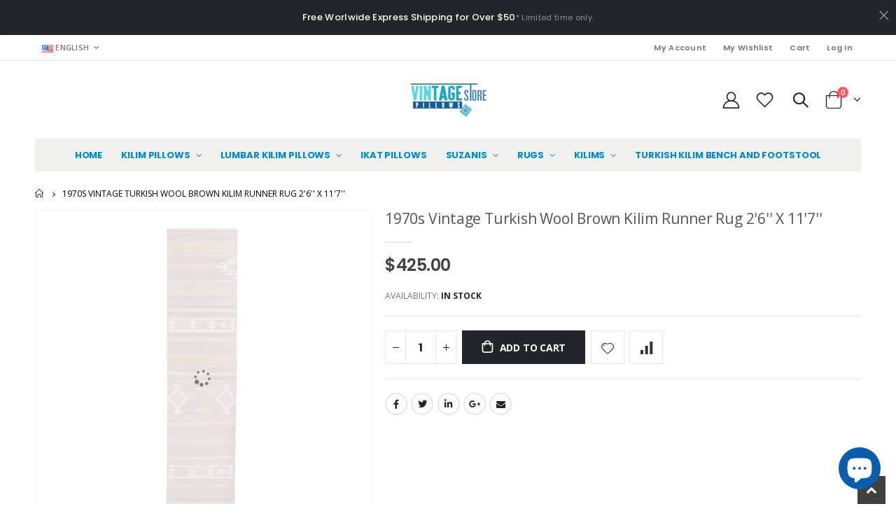

--- FILE ---
content_type: text/css
request_url: https://www.vintagepillowsstore.com/cdn/shop/t/68/assets/header-type6.css?v=142574915697552214531670891019
body_size: 296
content:
.header-container.type6{border-top-width:0}@media (min-width:992px){.header-container.type6{margin-bottom:8px}}.header-container.type6 .header-left,.header-container.type6 .header-right{flex:1;margin:0}.header-container.type6 .header-center{margin-left:0}.header-container.type6 .cart-area>*{margin-left:.875rem}.header-container.type6 .cart-area>a{font-size:27px}.header-container.type6 .top-links-area .links li{padding:2px 12px;font-size:11px;text-align:left;text-transform:none;white-space:nowrap;font-weight:600;border:none;letter-spacing:.025em}.header-container.type6 .top-links-area .links li a{font-weight:inherit}.header-container.type6 .top-links-area .links+span{height:20px;line-height:1;color:transparent;width:1px;background:#ffffff2e;display:inline-block;margin:0 13.4px;opacity:.8}.header-container.type6 .top-links-container{padding:1px 0;border-bottom:1px solid #e7e7e7}.header-container.type6 .top-links-container .currency-wrapper>a,.header-container.type6 .top-links-container .language-wrapper>a,.header-container.type6 .top-links-container .compare-link>a{border:none;border-radius:3px;font-size:11px;font-weight:600;line-height:24px;text-transform:uppercase;letter-spacing:.025em}.header-container.type6 .top-links-container .currency-wrapper>a i:before,.header-container.type6 .top-links-container .language-wrapper>a i:before,.header-container.type6 .top-links-container .compare-link>a i:before{content:"\e81c";font-weight:600}.header-container.type6 .top-links-container .currency-wrapper>a{padding-left:0}.header-container.type6 .top-links-container span.split{border-color:#e7e7e7;display:none}.header-container.type6 .header{padding-top:30px;padding-bottom:30px;justify-content:space-between;flex-wrap:nowrap}.header-container.type6 .main-nav{max-width:100%;padding:0;width:auto;position:static}.header-container.type6 .separator{height:1.6em;border-left:1px solid rgba(0,0,0,.08);margin-left:.875rem}.header-container.type6 .searchform input[type=text]{height:40px;padding:0 225px 0 25px}.header-container.type6 .searchform .searchsubmit{right:0;width:46px;color:#606669;font-size:0;border-radius:0 30px 30px 0;font-weight:400}.header-container.type6 .searchform .searchsubmit:after{font-size:16px}.header-container.type6 .search-by-category{right:45px}.header-container.type6 .search-by-category .input-dropdown-inner{height:40px;border-left:1px solid rgba(129,129,129,.1);border-right:1px solid rgba(129,129,129,.1);line-height:40px;min-width:150px}@media (max-width:480px){.header-container.type6 .search-area{display:none}}.header-container.type6 .search-area>a{font-size:21px;display:block;width:40px;height:40px;line-height:40px}.header-container.type6 .search-area>a i:before{font-weight:600}.header-container.type6 .search-area .search-extended{border-radius:30px;width:380px;right:-40px}.header-container.type6 .main-top-nav{position:relative}.header-container.type6 .top-navigation li.level0 a.level-top{padding-top:12px;padding-bottom:12px;letter-spacing:-.12px;padding-right:24px}.header-container.type6 .top-navigation li.level0 a.level-top>span>.cat-label{top:0}.header-container.type6 .header-contact{display:-ms-inline-flexbox;display:inline-flex;-ms-flex-align:center;align-items:center;margin:0;padding:0;border-right:none}.header-container.type6 .header-contact .my-account{padding:0 .125rem}.header-container.type6 .header-contact>a i{display:block;margin:0 3px;font-size:27px}.header-container.type6 .custom-block{border:none;font-size:24px;padding:0 1.375rem 0 0}.header-container.type6 .mini-cart{position:relative;line-height:39px}@media (max-width:1199px){.header-container.type6 .top-navigation li.level0 a.level-top{padding-left:10px;padding-right:10px}}@media (max-width:991px){.header-container.type6 .header-center{padding:0;flex:none}.header-container.type6 .header-right{margin-left:0}.header-container.type6 .header-left{display:none}.header-container.type6 .search-icon i:before{font-weight:600}.header-container.type6 .search-area.show-icon .search-extended:before{right:75px}.header-container.type6 .search-area.show-icon .search-extended{right:-68px}.header-container.type6 .menu-icon{margin-right:8px}.header-container.type6 .cart-area{margin-left:20px}.header-container.type6 .top-links-area ul.links{right:45px;padding:5px 0}.header-container.type6 .top-links-area ul.links li{padding:2px 0}.header-container.type6 .top-links-area ul.links li a{padding:0 10px}}.header-container.type6.sticky-header .header-wrapper{padding-top:3px;padding-bottom:4px}@media (max-width:991px){.header-container.type6.sticky-header .top-links-container{display:none}.header-container.type6.sticky-header .header{padding-top:10px;padding-bottom:10px}}
/*# sourceMappingURL=/cdn/shop/t/68/assets/header-type6.css.map?v=142574915697552214531670891019 */
